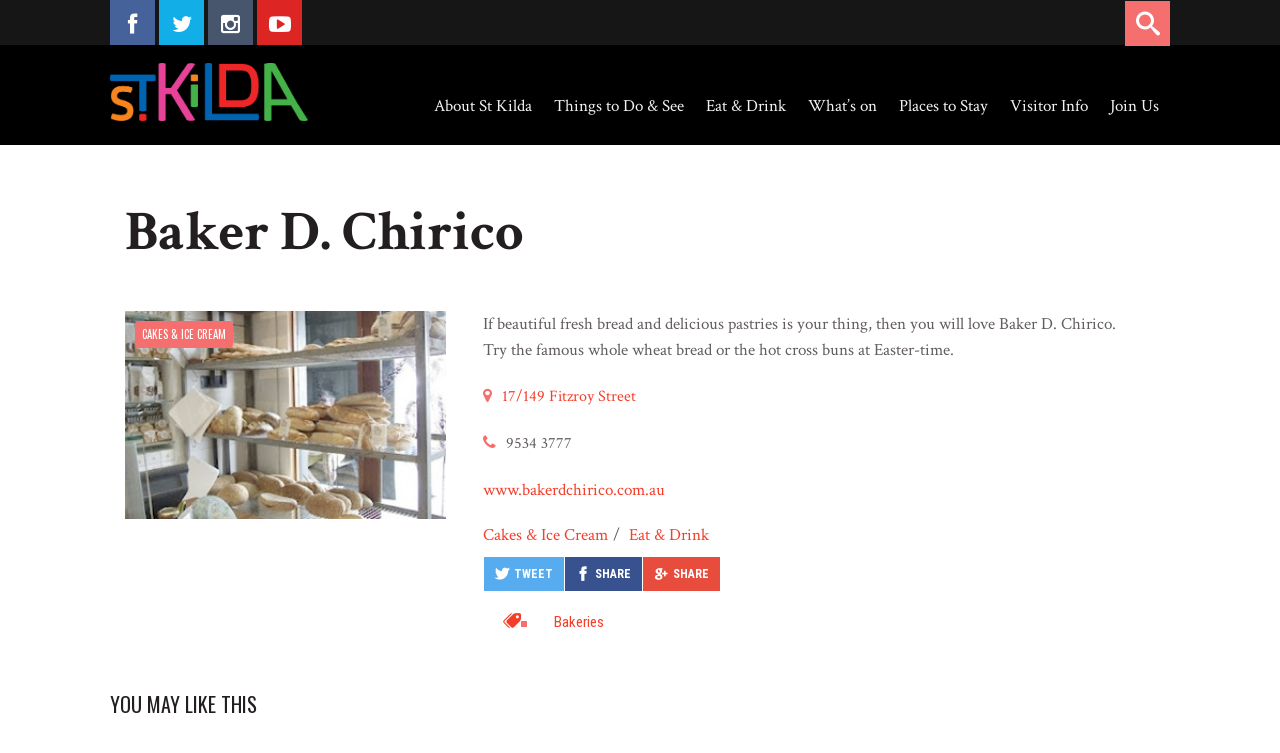

--- FILE ---
content_type: text/html; charset=UTF-8
request_url: https://stkildamelbourne.com.au/baker-d-chirico/
body_size: 10402
content:
<!DOCTYPE html><html
lang=en-AU><head><meta
charset="UTF-8"><meta
name="viewport" content="width=device-width, initial-scale=1, maximum-scale=1"><link
rel=profile href=https://gmpg.org/xfn/11><link
rel=pingback href=https://stkildamelbourne.com.au/xmlrpc.php><link
href='https://fonts.googleapis.com/css?family=Oswald:400,300,700' rel=stylesheet type=text/css><link
href='https://fonts.googleapis.com/css?family=Crimson+Text:400,400italic,600,600italic,700,700italic' rel=stylesheet type=text/css> <script src=https://ajax.googleapis.com/ajax/libs/jquery/1.7/jquery.min.js></script> <script src=https://stkildamelbourne.com.au/wp-content/cache/minify/81b21.js></script> <link
href=/wp-content/themes/sally-child/js/font-awesome-4.3.0/css/font-awesome.min.css rel=stylesheet type=text/css></link><!--[if lt IE 9]> <script src=https://stkildamelbourne.com.au/wp-content/themes/Sally/js/html5shiv.js></script> <![endif]--><meta
name='robots' content='index, follow, max-image-preview:large, max-snippet:-1, max-video-preview:-1'><style>img:is([sizes="auto" i], [sizes^="auto," i]) { contain-intrinsic-size: 3000px 1500px }</style><title>Baker D. Chirico - St Kilda</title><link
rel=canonical href=https://stkildamelbourne.com.au/baker-d-chirico/ ><meta
property="og:locale" content="en_US"><meta
property="og:type" content="article"><meta
property="og:title" content="Baker D. Chirico - St Kilda"><meta
property="og:description" content="If beautiful fresh bread and delicious pastries is your thing, then you will love Baker D. Chirico. Try the famous whole wheat bread or the hot cross buns at Easter-time. [&hellip;]"><meta
property="og:url" content="https://stkildamelbourne.com.au/baker-d-chirico/"><meta
property="og:site_name" content="St Kilda"><meta
property="article:published_time" content="2015-08-13T03:26:46+00:00"><meta
property="article:modified_time" content="2016-01-29T02:53:50+00:00"><meta
property="og:image" content="https://stkildamelbourne.com.au/wp-content/uploads/2015/08/baker-d-chirico.jpg"><meta
property="og:image:width" content="300"><meta
property="og:image:height" content="195"><meta
property="og:image:type" content="image/jpeg"><meta
name="author" content="stkilda"><meta
name="twitter:card" content="summary_large_image"><meta
name="twitter:label1" content="Written by"><meta
name="twitter:data1" content="stkilda"> <script type=application/ld+json class=yoast-schema-graph>{"@context":"https://schema.org","@graph":[{"@type":"WebPage","@id":"https://stkildamelbourne.com.au/baker-d-chirico/","url":"https://stkildamelbourne.com.au/baker-d-chirico/","name":"Baker D. Chirico - St Kilda","isPartOf":{"@id":"https://stkildamelbourne.com.au/#website"},"primaryImageOfPage":{"@id":"https://stkildamelbourne.com.au/baker-d-chirico/#primaryimage"},"image":{"@id":"https://stkildamelbourne.com.au/baker-d-chirico/#primaryimage"},"thumbnailUrl":"https://stkildamelbourne.com.au/wp-content/uploads/2015/08/baker-d-chirico.jpg","datePublished":"2015-08-13T03:26:46+00:00","dateModified":"2016-01-29T02:53:50+00:00","author":{"@id":"https://stkildamelbourne.com.au/#/schema/person/200e9a605cb28b563bdb3e89cb174d68"},"breadcrumb":{"@id":"https://stkildamelbourne.com.au/baker-d-chirico/#breadcrumb"},"inLanguage":"en-AU","potentialAction":[{"@type":"ReadAction","target":["https://stkildamelbourne.com.au/baker-d-chirico/"]}]},{"@type":"ImageObject","inLanguage":"en-AU","@id":"https://stkildamelbourne.com.au/baker-d-chirico/#primaryimage","url":"https://stkildamelbourne.com.au/wp-content/uploads/2015/08/baker-d-chirico.jpg","contentUrl":"https://stkildamelbourne.com.au/wp-content/uploads/2015/08/baker-d-chirico.jpg","width":300,"height":195,"caption":"Baker D. Chirico"},{"@type":"BreadcrumbList","@id":"https://stkildamelbourne.com.au/baker-d-chirico/#breadcrumb","itemListElement":[{"@type":"ListItem","position":1,"name":"Home","item":"https://stkildamelbourne.com.au/"},{"@type":"ListItem","position":2,"name":"Baker D. Chirico"}]},{"@type":"WebSite","@id":"https://stkildamelbourne.com.au/#website","url":"https://stkildamelbourne.com.au/","name":"St Kilda","description":"St Kilda Tourism and Events website","potentialAction":[{"@type":"SearchAction","target":{"@type":"EntryPoint","urlTemplate":"https://stkildamelbourne.com.au/?s={search_term_string}"},"query-input":{"@type":"PropertyValueSpecification","valueRequired":true,"valueName":"search_term_string"}}],"inLanguage":"en-AU"},{"@type":"Person","@id":"https://stkildamelbourne.com.au/#/schema/person/200e9a605cb28b563bdb3e89cb174d68","name":"stkilda","image":{"@type":"ImageObject","inLanguage":"en-AU","@id":"https://stkildamelbourne.com.au/#/schema/person/image/","url":"https://secure.gravatar.com/avatar/b918f7d4d419b50b366af4620ae01c9e780c57de0c2778a3c08e336631cf7dbc?s=96&d=mm&r=g","contentUrl":"https://secure.gravatar.com/avatar/b918f7d4d419b50b366af4620ae01c9e780c57de0c2778a3c08e336631cf7dbc?s=96&d=mm&r=g","caption":"stkilda"},"url":"https://stkildamelbourne.com.au/author/stkilda/"}]}</script> <link
rel=dns-prefetch href=//fonts.googleapis.com><link
rel=dns-prefetch href=//www.googletagmanager.com><link
rel=alternate type=application/rss+xml title="St Kilda &raquo; Feed" href=https://stkildamelbourne.com.au/feed/ ><link
rel=alternate type=application/rss+xml title="St Kilda &raquo; Comments Feed" href=https://stkildamelbourne.com.au/comments/feed/ ><link
rel=alternate type=text/calendar title="St Kilda &raquo; iCal Feed" href="https://stkildamelbourne.com.au/events/?ical=1"><link
rel=alternate type=application/rss+xml title="St Kilda &raquo; Baker D. Chirico Comments Feed" href=https://stkildamelbourne.com.au/baker-d-chirico/feed/ > <script>/*<![CDATA[*/window._wpemojiSettings = {"baseUrl":"https:\/\/s.w.org\/images\/core\/emoji\/16.0.1\/72x72\/","ext":".png","svgUrl":"https:\/\/s.w.org\/images\/core\/emoji\/16.0.1\/svg\/","svgExt":".svg","source":{"concatemoji":"https:\/\/stkildamelbourne.com.au\/wp-includes\/js\/wp-emoji-release.min.js?ver=ad6e2905e388d38e2c1f48df4e6739a0"}};
/*! This file is auto-generated */
!function(s,n){var o,i,e;function c(e){try{var t={supportTests:e,timestamp:(new Date).valueOf()};sessionStorage.setItem(o,JSON.stringify(t))}catch(e){}}function p(e,t,n){e.clearRect(0,0,e.canvas.width,e.canvas.height),e.fillText(t,0,0);var t=new Uint32Array(e.getImageData(0,0,e.canvas.width,e.canvas.height).data),a=(e.clearRect(0,0,e.canvas.width,e.canvas.height),e.fillText(n,0,0),new Uint32Array(e.getImageData(0,0,e.canvas.width,e.canvas.height).data));return t.every(function(e,t){return e===a[t]})}function u(e,t){e.clearRect(0,0,e.canvas.width,e.canvas.height),e.fillText(t,0,0);for(var n=e.getImageData(16,16,1,1),a=0;a<n.data.length;a++)if(0!==n.data[a])return!1;return!0}function f(e,t,n,a){switch(t){case"flag":return n(e,"\ud83c\udff3\ufe0f\u200d\u26a7\ufe0f","\ud83c\udff3\ufe0f\u200b\u26a7\ufe0f")?!1:!n(e,"\ud83c\udde8\ud83c\uddf6","\ud83c\udde8\u200b\ud83c\uddf6")&&!n(e,"\ud83c\udff4\udb40\udc67\udb40\udc62\udb40\udc65\udb40\udc6e\udb40\udc67\udb40\udc7f","\ud83c\udff4\u200b\udb40\udc67\u200b\udb40\udc62\u200b\udb40\udc65\u200b\udb40\udc6e\u200b\udb40\udc67\u200b\udb40\udc7f");case"emoji":return!a(e,"\ud83e\udedf")}return!1}function g(e,t,n,a){var r="undefined"!=typeof WorkerGlobalScope&&self instanceof WorkerGlobalScope?new OffscreenCanvas(300,150):s.createElement("canvas"),o=r.getContext("2d",{willReadFrequently:!0}),i=(o.textBaseline="top",o.font="600 32px Arial",{});return e.forEach(function(e){i[e]=t(o,e,n,a)}),i}function t(e){var t=s.createElement("script");t.src=e,t.defer=!0,s.head.appendChild(t)}"undefined"!=typeof Promise&&(o="wpEmojiSettingsSupports",i=["flag","emoji"],n.supports={everything:!0,everythingExceptFlag:!0},e=new Promise(function(e){s.addEventListener("DOMContentLoaded",e,{once:!0})}),new Promise(function(t){var n=function(){try{var e=JSON.parse(sessionStorage.getItem(o));if("object"==typeof e&&"number"==typeof e.timestamp&&(new Date).valueOf()<e.timestamp+604800&&"object"==typeof e.supportTests)return e.supportTests}catch(e){}return null}();if(!n){if("undefined"!=typeof Worker&&"undefined"!=typeof OffscreenCanvas&&"undefined"!=typeof URL&&URL.createObjectURL&&"undefined"!=typeof Blob)try{var e="postMessage("+g.toString()+"("+[JSON.stringify(i),f.toString(),p.toString(),u.toString()].join(",")+"));",a=new Blob([e],{type:"text/javascript"}),r=new Worker(URL.createObjectURL(a),{name:"wpTestEmojiSupports"});return void(r.onmessage=function(e){c(n=e.data),r.terminate(),t(n)})}catch(e){}c(n=g(i,f,p,u))}t(n)}).then(function(e){for(var t in e)n.supports[t]=e[t],n.supports.everything=n.supports.everything&&n.supports[t],"flag"!==t&&(n.supports.everythingExceptFlag=n.supports.everythingExceptFlag&&n.supports[t]);n.supports.everythingExceptFlag=n.supports.everythingExceptFlag&&!n.supports.flag,n.DOMReady=!1,n.readyCallback=function(){n.DOMReady=!0}}).then(function(){return e}).then(function(){var e;n.supports.everything||(n.readyCallback(),(e=n.source||{}).concatemoji?t(e.concatemoji):e.wpemoji&&e.twemoji&&(t(e.twemoji),t(e.wpemoji)))}))}((window,document),window._wpemojiSettings);/*]]>*/</script> <style id=wp-emoji-styles-inline-css>img.wp-smiley, img.emoji {
		display: inline !important;
		border: none !important;
		box-shadow: none !important;
		height: 1em !important;
		width: 1em !important;
		margin: 0 0.07em !important;
		vertical-align: -0.1em !important;
		background: none !important;
		padding: 0 !important;
	}</style><link
rel=stylesheet href=https://stkildamelbourne.com.au/wp-content/cache/minify/d86f1.css media=all><link
rel=stylesheet id=wds_googlefonts-css href='https://fonts.googleapis.com/css?family=Oswald' type=text/css media=all><link
rel=stylesheet href=https://stkildamelbourne.com.au/wp-content/cache/minify/10432.css media=all><link
rel=stylesheet id=GoogleFonts-css href='https://fonts.googleapis.com/css?family=Open+Sans%3A300%2C400%2C600%7CRoboto+Condensed%3A400%2C700&#038;ver=1.2' type=text/css media=all><link
rel=stylesheet href=https://stkildamelbourne.com.au/wp-content/cache/minify/a2857.css media=all> <script src=https://stkildamelbourne.com.au/wp-content/cache/minify/b27f2.js></script> <script id=jquery-core-js-extra>var theme_data = {"themeLogo":""};</script> <script src=https://stkildamelbourne.com.au/wp-content/cache/minify/818c0.js></script> <script id=equal-height-columns-js-extra>var equalHeightColumnElements = {"element-groups":{"1":{"selector":"","breakpoint":768}}};</script> <script src=https://stkildamelbourne.com.au/wp-content/cache/minify/f0835.js></script> <script id=ssbs-nonce-js-after>var sss_nonce_frontend = "0da099c487"</script> <script src=https://stkildamelbourne.com.au/wp-content/cache/minify/ebcb5.js></script> <link
rel=https://api.w.org/ href=https://stkildamelbourne.com.au/wp-json/ ><link
rel=alternate title=JSON type=application/json href=https://stkildamelbourne.com.au/wp-json/wp/v2/posts/866><link
rel=EditURI type=application/rsd+xml title=RSD href=https://stkildamelbourne.com.au/xmlrpc.php?rsd><link
rel=shortlink href='https://stkildamelbourne.com.au/?p=866'><link
rel=alternate title="oEmbed (JSON)" type=application/json+oembed href="https://stkildamelbourne.com.au/wp-json/oembed/1.0/embed?url=https%3A%2F%2Fstkildamelbourne.com.au%2Fbaker-d-chirico%2F"><link
rel=alternate title="oEmbed (XML)" type=text/xml+oembed href="https://stkildamelbourne.com.au/wp-json/oembed/1.0/embed?url=https%3A%2F%2Fstkildamelbourne.com.au%2Fbaker-d-chirico%2F&#038;format=xml"><meta
name="generator" content="Site Kit by Google 1.170.0"><script>(function(url){
	if(/(?:Chrome\/26\.0\.1410\.63 Safari\/537\.31|WordfenceTestMonBot)/.test(navigator.userAgent)){ return; }
	var addEvent = function(evt, handler) {
		if (window.addEventListener) {
			document.addEventListener(evt, handler, false);
		} else if (window.attachEvent) {
			document.attachEvent('on' + evt, handler);
		}
	};
	var removeEvent = function(evt, handler) {
		if (window.removeEventListener) {
			document.removeEventListener(evt, handler, false);
		} else if (window.detachEvent) {
			document.detachEvent('on' + evt, handler);
		}
	};
	var evts = 'contextmenu dblclick drag dragend dragenter dragleave dragover dragstart drop keydown keypress keyup mousedown mousemove mouseout mouseover mouseup mousewheel scroll'.split(' ');
	var logHuman = function() {
		if (window.wfLogHumanRan) { return; }
		window.wfLogHumanRan = true;
		var wfscr = document.createElement('script');
		wfscr.type = 'text/javascript';
		wfscr.async = true;
		wfscr.src = url + '&r=' + Math.random();
		(document.getElementsByTagName('head')[0]||document.getElementsByTagName('body')[0]).appendChild(wfscr);
		for (var i = 0; i < evts.length; i++) {
			removeEvent(evts[i], logHuman);
		}
	};
	for (var i = 0; i < evts.length; i++) {
		addEvent(evts[i], logHuman);
	}
})('//stkildamelbourne.com.au/?wordfence_lh=1&hid=4EF6A4262AC2369ECA8A74B42540655A');</script><meta
name="tec-api-version" content="v1"><meta
name="tec-api-origin" content="https://stkildamelbourne.com.au"><link
rel=alternate href=https://stkildamelbourne.com.au/wp-json/tribe/events/v1/ ><style>#sl-header, .sl-navbar, .sl-search-bar:hover, .container-header .sl-navbar .sf-menu ul a {background-color:#000000 ;}.container-header .sf-menu a{color:#f2f2f2 ;}.container-header .sf-menu a:hover, .container-header .sf-menu ul.sub-menu li a:hover, .container-header .sf-arrows > li:hover > .sf-with-ul, .sfHover > .sf-with-ul a{background-color:#333333 ;}a, a:link, .sl-navbar .sf-menu .current-menu-item a, .sl-navbar .sf-menu .current-menu-parent a,.container-single-content .sl-dropc .entry-content > p:first-of-type:first-letter, .sl-page .sl-dropc .entry-content > p:first-of-type:first-letter, #sl-post-layout .entry-tags, #sl-post-layout .entry-tags a, .widget ul li a:hover, .widget_sally_popular_posts h2 a:hover, #footer .widget_sally_popular_posts h2 a:hover, .widget_sally_popular_posts .popular_list .meta-cat a, .widget_sally_popular_tabbed h2 a:hover, .widget_sally_popular_tabbed li.tabbed_list .meta-cat a, .widget_sally_popular_tabbed .nav-tabs li.active a, .widget_sally_popular_tabbed .nav-tabs li.active a::before, #footer a:hover, #infscr-loading, .meta-buttons a:hover, .bb-author .mini-author, #sl-contact-form form span, #footer .sf-menu a:hover, .rad-button, .paging-navigation a, #commentform input#submit, #submit.rad-button, h4.presub a, .meta-cat a, #sl-main-feed .meta-cat a, #sl-featured-area .meta-cat a, #sl-carousel-area .meta-cat a, .slide-mobmenu ul li.current-menu-item a, .slide-mobmenu ul li a:hover{color:#f53e2a;}.widget_cats_sally ul li a:hover, #sl-contact-form .error, #sl-contact-form .success, .rad-button, .paging-navigation a, #commentform input#submit, #submit.rad-button, .widget_quick-flickr-widget ul li img:hover, #footer .widget_quick-flickr-widget ul li img:hover, .widget_tag_cloud ul li a:hover, .widget_tags_sally ul li a:hover, .widget_cats_sally ul li a:hover, .widget_sally_authors ul li a:hover, #footer .widget_tag_cloud ul li a:hover, #footer .widget_tags_sally ul li a:hover, #footer .widget_cats_sally ul li a:hover, #footer .widget_sally_authors ul li a:hover{border-color:#f53e2a ;}.score, .widget_sally_popular_posts .popular_list_top .meta-count, .widget_sally_popular_posts .popular_list_top .meta-com, #wp-calendar #today, .score-tag, .sl-search-bar .srch_btn{background-color:#f53e2a ;}#sl-hero-section .featured-label, #sl-featured-area .label-title{color:#FCD911 ;}</style><style>.recentcomments a{display:inline !important;padding:0 !important;margin:0 !important;}</style><link
rel=icon href=https://stkildamelbourne.com.au/wp-content/uploads/2025/03/St-Kilda-Tourism-Logo-150x150.jpg sizes=32x32><link
rel=icon href=https://stkildamelbourne.com.au/wp-content/uploads/2025/03/St-Kilda-Tourism-Logo.jpg sizes=192x192><link
rel=apple-touch-icon href=https://stkildamelbourne.com.au/wp-content/uploads/2025/03/St-Kilda-Tourism-Logo.jpg><meta
name="msapplication-TileImage" content="https://stkildamelbourne.com.au/wp-content/uploads/2025/03/St-Kilda-Tourism-Logo.jpg"><style id=wp-custom-css>.wmle_container .wmle_item {
    overflow: hidden;
}

.wd_error {
    display: none;
}</style> <script>(function(i,s,o,g,r,a,m){i['GoogleAnalyticsObject']=r;i[r]=i[r]||function(){
	(i[r].q=i[r].q||[]).push(arguments)},i[r].l=1*new Date();a=s.createElement(o),
	m=s.getElementsByTagName(o)[0];a.async=1;a.src=g;m.parentNode.insertBefore(a,m)
	})(window,document,'script','//www.google-analytics.com/analytics.js','ga');
	ga('create', 'UA-51806170-1', 'stkildamelbourne.com.au');
	ga('send', 'pageview');</script> <script>var _gaq = _gaq || [];
	_gaq.push(['_setAccount', 'UA-36476474-1']);
	_gaq.push(['_trackPageview']);
	(function() {
	var ga = document.createElement('script'); ga.type = 'text/javascript'; ga.async = true;
	ga.src = ('https:' == document.location.protocol ? 'https://ssl' : 'http://www') + '.google-analytics.com/ga.js';
	var s = document.getElementsByTagName('script')[0]; s.parentNode.insertBefore(ga, s);
	})();</script> </head><body
data-rsssl=1 class="wp-singular post-template-default single single-post postid-866 single-format-standard wp-theme-Sally wp-child-theme-sally-child tribe-no-js page-template-sally-child"><div
id=sl-page><form
id=contact-form role=form action method=POST><div
id=myModal class="modal fade" role=dialog><div
class=modal-dialog><div
class=modal-content><div
class=modal-header>
<button
type=button class=close data-dismiss=modal>&times;</button><h4 class="modal-title">Contact Us</h4></div><div
class=modal-body><p>Have a question or some feedback for us? Fill out the form below. (*** required field)</p><p>
<span
class=label>Full Name ***</span>
<br>
<input
type=text id=fullname name=name class=text></p><p>
<span
class=label>Email Address</span>
<br>
<input
type=text id=email name=email class=text></p><p>
<span
class=label>Phone Number</span>
<br>
<input
type=text id=phone name=phone class=text></p><p>
<span
class=label>Your Question/Feedback</span>
<br><textarea rows=5 cols=40 id=feedback name=feedback class=text></textarea></p> <script language=javascript>var loadingImg = new Image();
	loadingImg.src='https://stkildamelbourne.com.au/wp-content/plugins/flexible-captcha/images/ajax-loader.gif';
	function FC_regenerate_captcha_8ee8352239842d843aba7d63b3f5854a() {
		var dims = new Array(jQuery('#FC_captcha_image_8ee8352239842d843aba7d63b3f5854a').attr('width'), jQuery('#FC_captcha_image_8ee8352239842d843aba7d63b3f5854a').attr('height'));
		jQuery('#FC_captcha_image_8ee8352239842d843aba7d63b3f5854a').css('width', dims[0]);
		jQuery('#FC_captcha_image_8ee8352239842d843aba7d63b3f5854a').css('height', dims[1]);
		jQuery('#FC_captcha_image_8ee8352239842d843aba7d63b3f5854a').attr('src', loadingImg.src);
		jQuery('#FC_captcha_image_8ee8352239842d843aba7d63b3f5854a').attr('src', 'https://stkildamelbourne.com.au?FC_captcha_request=bb1cb9815f0b2e9b3437009ff94de339&rs='+new Date().getTime()+'&cwidth=100&cheight=30&uniqueID=8ee8352239842d843aba7d63b3f5854a');
		
	}
	jQuery(function() {
		jQuery('#FC_image_refresh_8ee8352239842d843aba7d63b3f5854a').click(function(e) {
			FC_regenerate_captcha_8ee8352239842d843aba7d63b3f5854a();
			e.preventDefault();
		});

		jQuery('#FC_captcha_input_8ee8352239842d843aba7d63b3f5854a').attr('autocomplete', 'off');
	});</script> <div
id=FC_captcha_input_label_8ee8352239842d843aba7d63b3f5854a>Enter the text from the image below</div><div
class=FC_captcha_input_container id=FC_captcha_input_container_8ee8352239842d843aba7d63b3f5854a>
<input
type=text name=FC_captcha_input id=FC_captcha_input_8ee8352239842d843aba7d63b3f5854a>
<input
type=hidden name=FC_captcha_unique_id id=FC_captcha_unique_id_8ee8352239842d843aba7d63b3f5854a value=8ee8352239842d843aba7d63b3f5854a></div><div
id=FC_captcha_image_container_8ee8352239842d843aba7d63b3f5854a class=FC_captcha_image_container>
<img
id=FC_captcha_image_8ee8352239842d843aba7d63b3f5854a width=100 height=30 src="https://stkildamelbourne.com.au?FC_captcha_request=bb1cb9815f0b2e9b3437009ff94de339&rs=1768873011&cwidth=100&cheight=30&uniqueID=8ee8352239842d843aba7d63b3f5854a">&nbsp;<img
class=FC_image_refresh id=FC_image_refresh_8ee8352239842d843aba7d63b3f5854a src=https://stkildamelbourne.com.au/wp-content/plugins/flexible-captcha/images/arrows_refresh.png></div></div><div
class=modal-footer>
<button
type=submit class="btn btn-default">Send <i
class="fa fa-angle-double-right"></i></button></div></div></div></div></form><div
id=sl-header><div
class=top-bar><div
id=social class="social-header container"><div
class="col-md-6 col-sm-6 col-xs-6"><ul
class=social-list>
<li
class=facebook>
<a
href=https://www.facebook.com/VisitStkildaMelbourne target=_blank ><i
class="fa fa-facebook"></i></a>
</li>
<li
class=twitter>
<a
href=https://twitter.com/Visitstkilda target=_blank ><i
class="fa fa-twitter"></i></a>
</li>
<li
class=insta>
<a
href=https://instagram.com/visitstkilda/ target=_blank ><i
class="fa fa-instagram"></i></a>
</li>
<li
class=youtube>
<a
href=http://www.youtube.com target=_blank ><i
class="fa fa-youtube-play"></i></a>
</li></ul></div><div
class="col-md-5 col-sm-5 col-xs-6 mobile-search"><div
class="sl-search-bar hidden-md hidden-lg"><div
class="srch_btn icon-search"><span
class=hidden>Go</span></div><form
class=nav-search method=get id=searchfr action=https://stkildamelbourne.com.au/ role=search>
<label
for=se class=assistive-text>Search and hit</label>
<input
type=text class=field name=s id=se placeholder=Search&hellip;></form></div></div><div
class=col-md-6><div
class="sl-search-bar hidden-sm hidden-xs"><div
class="srch_btn icon-search"><span
class=hidden>Go</span></div><form
class=nav-search method=get id=searchfr action=https://stkildamelbourne.com.au/ role=search>
<label
for=se class=assistive-text>Search and hit</label>
<input
type=text class=field name=s id=se placeholder=Search&hellip;></form></div></div></div></div><div
class="container container-header"><div
class=sl-logo><div
class="logo-img sl-logo"><a
href=https://stkildamelbourne.com.au/ title="St Kilda" rel=home><img
src=https://stkildamelbourne.com.au/wp-content/uploads/2017/02/StKilda-Master-Brandmark-RGB.png alt="St Kilda"></a></div>
<a
id=sl-btnav class="menu-button hidden-md hidden-lg"><span></span></a></div><nav
class="sl-navbar prep-content hidden-sm hidden-xs"><ul
id=header-menu class=sf-menu><li
id=menu-item-25 class="menu-item menu-item-type-post_type menu-item-object-page menu-item-has-children menu-item-25"><a
href=https://stkildamelbourne.com.au/about-st-kilda/ >About St Kilda</a><ul
class=sub-menu>
<li
id=menu-item-2165 class="menu-item menu-item-type-post_type menu-item-object-page menu-item-2165"><a
href=https://stkildamelbourne.com.au/about-st-kilda/careers-in-tourism/ >Careers in Tourism</a></li>
<li
id=menu-item-1925 class="menu-item menu-item-type-post_type menu-item-object-page menu-item-1925"><a
href=https://stkildamelbourne.com.au/about-st-kilda/st-kilda-in-the-news/ >St Kilda in the News</a></li>
<li
id=menu-item-2024 class="menu-item menu-item-type-post_type menu-item-object-page menu-item-2024"><a
href=https://stkildamelbourne.com.au/events-1/ >Hold an Event</a></li>
<li
id=menu-item-2368 class="menu-item menu-item-type-post_type menu-item-object-page menu-item-2368"><a
href=https://stkildamelbourne.com.au/blog/ >Blog</a></li></ul>
</li>
<li
id=menu-item-1008 class="menu-item menu-item-type-custom menu-item-object-custom menu-item-has-children menu-item-1008"><a
href=#>Things to Do &#038; See</a><ul
class=sub-menu>
<li
id=menu-item-72 class="menu-item menu-item-type-post_type menu-item-object-page menu-item-72"><a
href=https://stkildamelbourne.com.au/things-to-do-see/beach-outdoors/ >Beach &#038; Outdoors</a></li>
<li
id=menu-item-71 class="menu-item menu-item-type-post_type menu-item-object-page menu-item-71"><a
href=https://stkildamelbourne.com.au/things-to-do-see/nightlife-live/ >Nightlife &#038; Live Music</a></li>
<li
id=menu-item-192 class="menu-item menu-item-type-post_type menu-item-object-page menu-item-192"><a
href=https://stkildamelbourne.com.au/things-to-do-see/shopping/ >Shopping</a></li>
<li
id=menu-item-191 class="menu-item menu-item-type-post_type menu-item-object-page menu-item-191"><a
href=https://stkildamelbourne.com.au/things-to-do-see/markets/ >Markets</a></li>
<li
id=menu-item-190 class="menu-item menu-item-type-post_type menu-item-object-page menu-item-190"><a
href=https://stkildamelbourne.com.au/things-to-do-see/family-ideas/ >Family Ideas</a></li>
<li
id=menu-item-1033 class="menu-item menu-item-type-custom menu-item-object-custom menu-item-has-children menu-item-1033"><a
href=#>Arts &#038; Culture</a><ul
class=sub-menu>
<li
id=menu-item-225 class="menu-item menu-item-type-post_type menu-item-object-page menu-item-225"><a
href=https://stkildamelbourne.com.au/things-to-do-see/arts-culture/galleries/ >Galleries</a></li>
<li
id=menu-item-223 class="menu-item menu-item-type-post_type menu-item-object-page menu-item-223"><a
href=https://stkildamelbourne.com.au/things-to-do-see/arts-culture/theatres/ >Theatres</a></li>
<li
id=menu-item-2230 class="menu-item menu-item-type-post_type menu-item-object-page menu-item-2230"><a
href=https://stkildamelbourne.com.au/museums/ >Museums</a></li></ul>
</li></ul>
</li>
<li
id=menu-item-1009 class="menu-item menu-item-type-custom menu-item-object-custom menu-item-has-children menu-item-1009"><a
href=#>Eat &#038; Drink</a><ul
class=sub-menu>
<li
id=menu-item-188 class="menu-item menu-item-type-post_type menu-item-object-page menu-item-188"><a
href=https://stkildamelbourne.com.au/eat-drink/restaurants/ >Restaurants</a></li>
<li
id=menu-item-187 class="menu-item menu-item-type-post_type menu-item-object-page menu-item-187"><a
href=https://stkildamelbourne.com.au/eat-drink/cafes/ >Cafès</a></li>
<li
id=menu-item-186 class="menu-item menu-item-type-post_type menu-item-object-page menu-item-186"><a
href=https://stkildamelbourne.com.au/eat-drink/bars-pubs/ >Bars &#038; Pubs</a></li>
<li
id=menu-item-185 class="menu-item menu-item-type-post_type menu-item-object-page menu-item-185"><a
href=https://stkildamelbourne.com.au/eat-drink/event-venues/ >Event Venues</a></li>
<li
id=menu-item-184 class="menu-item menu-item-type-post_type menu-item-object-page menu-item-184"><a
href=https://stkildamelbourne.com.au/eat-drink/cakes-ice-creams/ >Cakes &#038; Ice Creams</a></li>
<li
id=menu-item-183 class="menu-item menu-item-type-post_type menu-item-object-page menu-item-183"><a
href=https://stkildamelbourne.com.au/eat-drink/quick-eats/ >Quick Eats</a></li></ul>
</li>
<li
id=menu-item-1010 class="menu-item menu-item-type-custom menu-item-object-custom menu-item-has-children menu-item-1010"><a
href=#>What&#8217;s on</a><ul
class=sub-menu>
<li
id=menu-item-9331 class="menu-item menu-item-type-custom menu-item-object-custom menu-item-9331"><a
href=https://stkildamelbourne.com.au/events/ >Events</a></li></ul>
</li>
<li
id=menu-item-1011 class="menu-item menu-item-type-custom menu-item-object-custom menu-item-has-children menu-item-1011"><a
href=#>Places to Stay</a><ul
class=sub-menu>
<li
id=menu-item-182 class="menu-item menu-item-type-post_type menu-item-object-page menu-item-182"><a
href=https://stkildamelbourne.com.au/places-to-stay/hotels/ >Hotels</a></li>
<li
id=menu-item-181 class="menu-item menu-item-type-post_type menu-item-object-page menu-item-181"><a
href=https://stkildamelbourne.com.au/places-to-stay/apartments/ >Apartments</a></li>
<li
id=menu-item-180 class="menu-item menu-item-type-post_type menu-item-object-page menu-item-180"><a
href=https://stkildamelbourne.com.au/places-to-stay/backpackers/ >Backpackers</a></li></ul>
</li>
<li
id=menu-item-20 class="menu-item menu-item-type-post_type menu-item-object-page menu-item-20"><a
href=https://stkildamelbourne.com.au/visitor-info/ >Visitor Info</a></li>
<li
id=menu-item-9632 class="menu-item menu-item-type-post_type menu-item-object-page menu-item-9632"><a
href=https://stkildamelbourne.com.au/become-a-member/ >Join Us</a></li></ul></nav><div
class="mini-icons prep-content"></div></div></div><div
id=sl-wrap><div
class="container container-single-content"><div
class=row><div
id=sl-post-layout class=col-md-12><div
class=entry-content><article
class=attraction-details id=post-866 class="post-866 post type-post status-publish format-standard has-post-thumbnail hentry category-cakes-ice-cream category-eat-drink tag-bakeries sl-dropc"><header
class=sl-entry-header><div
class=entry-header-box><h1>Baker D. Chirico</h1></div><div
class="featured-media-header col-md-4 col-sm-5 col-xs-12"><div
class="sl-color-cat color-cats"><a
style="color:#fff; border-color:#666666; background:#666666;" class=featured-category href=https://stkildamelbourne.com.au/category/cakes-ice-cream/ >Cakes &amp; Ice Cream</a></div><img
width=300 height=195 src=https://stkildamelbourne.com.au/wp-content/uploads/2015/08/baker-d-chirico.jpg class="attachment-sl_posts_fheader size-sl_posts_fheader wp-post-image" alt="Baker D. Chirico" decoding=async fetchpriority=high><div
class=sl-chroma></div><div
class=sl-caption></div></div><div
class="entry-content col-md-8 col-sm-7 col-xs-12"><p>If beautiful fresh bread and delicious pastries is your thing, <span
id=more-866></span>then you will love Baker D. Chirico. Try the famous whole wheat bread or the hot cross buns at Easter-time.</p><p><span
class=location><a
href=https://goo.gl/maps/0rI26 target=_blank>17/149 Fitzroy Street</a></span></p><p><span
class=phone>9534 3777</span></p><p><a
title href=http://www.bakerdchirico.com.au target=_blank>www.bakerdchirico.com.au</a></p><ul
class=post-categories>
<li><a
href=https://stkildamelbourne.com.au/category/cakes-ice-cream/ rel="category tag">Cakes &amp; Ice Cream</a></li>
<li><a
href=https://stkildamelbourne.com.au/category/eat-drink/ rel="category tag">Eat &amp; Drink</a></li></ul><div
class=info-share><a
class="share-tw icon-twitter" href="https://twitter.com/share?url=https://stkildamelbourne.com.au/baker-d-chirico/&text=Baker D. Chirico">Tweet</a><a
class="share-fb icon-facebook" href="http://www.facebook.com/share.php?u=https://stkildamelbourne.com.au/baker-d-chirico/">Share</a><a
class="share-plus icon-google-plus" href="https://plus.google.com/share?url=https://stkildamelbourne.com.au/baker-d-chirico/">Share</a></div><ul
class="entry-tags icon-tags hidden-xs"><li><a
href=https://stkildamelbourne.com.au/tag/bakeries/ rel=tag>Bakeries</a></li></ul></div></header><div
id=featured-related><h4 class="pretag icon-related">You may like this</h4><h4 class="presub"></h4><div
class="sc-panels owl-carousel owl-theme"><div
class="item transform-fx"><div
class=meta-info><h2><a
href=https://stkildamelbourne.com.au/aussie-french-bakehouse/ >Aussie &#038; French Bakehouse</a></h2></div>
<img
width=300 height=195 src=https://stkildamelbourne.com.au/wp-content/uploads/2015/08/aussie-french-bakehouse.jpg class="attachment-sl_posts_l size-sl_posts_l wp-post-image" alt="Aussie &amp; French Bakehouse" decoding=async></a>
<a
href=https://stkildamelbourne.com.au/aussie-french-bakehouse/ ><div
class=sl-chroma></div></a></div></div></div><hr
class=sep-sec></article></div></div></div></div><div
class=gtranslate_wrapper id=gt-wrapper-17933447></div><div
id=footer><div
class="container footer-container"><div
id=sl-footer class=omega><div
class="row footer"><div
class="col-md-6 copyright">Copyright <i
class="fa fa-copyright"></i> 2015 St Kilda Melbourne. All rights reserved</div><div
id=social class=col-md-6><ul
class=social-list>
<li
class=facebook>
<a
href=https://www.facebook.com/VisitStkildaMelbourne target=_blank ><i
class="fa fa-facebook"></i></a>
</li>
<li
class=twitter>
<a
href=https://twitter.com/Visitstkilda target=_blank ><i
class="fa fa-twitter"></i></a>
</li>
<li
class=insta>
<a
href=https://instagram.com/visitstkilda/ target=_blank ><i
class="fa fa-instagram"></i></a>
</li>
<li
class=youtube>
<a
href=http://www.youtube.com target=_blank ><i
class="fa fa-youtube-play"></i></a>
</li></ul></div></div><div
class=row><div
class="col-md-12 col-sm-12 col-xs-12 links" style=padding-top:10px;>
<a
href=/become-a-member>Become a Member</a>
<a
href=/advertise-with-us>Advertise with Us</a>
<a
href=/about-us>About Us</a>
<a
href=/terms-conditions>Terms &amp; Conditions</a>
<a
href=# type=button class=link-button data-toggle=modal data-target=#myModal>Contact Us</a></div></div></div></div></div><!--[if lt IE 9]> <script src=https://stkildamelbourne.com.au/wp-content/themes/Sally/js/excanvas.js></script> <script src=https://stkildamelbourne.com.au/wp-content/themes/Sally/js/respond.min.js></script> <![endif]--> <script async src="https://www.googletagmanager.com/gtag/js?id=UA-51806170-1"></script> <script>window.dataLayer = window.dataLayer || [];
  function gtag(){dataLayer.push(arguments);}
  gtag('js', new Date());

  gtag('config', 'UA-51806170-1');</script>  <script async src="https://www.googletagmanager.com/gtag/js?id=G-Z65HLCENTV"></script> <script>window.dataLayer = window.dataLayer || [];
  function gtag(){dataLayer.push(arguments);}
  gtag('js', new Date());

  gtag('config', 'G-Z65HLCENTV');</script><script type=speculationrules>{"prefetch":[{"source":"document","where":{"and":[{"href_matches":"\/*"},{"not":{"href_matches":["\/wp-*.php","\/wp-admin\/*","\/wp-content\/uploads\/*","\/wp-content\/*","\/wp-content\/plugins\/*","\/wp-content\/themes\/sally-child\/*","\/wp-content\/themes\/Sally\/*","\/*\\?(.+)"]}},{"not":{"selector_matches":"a[rel~=\"nofollow\"]"}},{"not":{"selector_matches":".no-prefetch, .no-prefetch a"}}]},"eagerness":"conservative"}]}</script> <script>( function ( body ) {
			'use strict';
			body.className = body.className.replace( /\btribe-no-js\b/, 'tribe-js' );
		} )( document.body );</script> <script>var tribe_l10n_datatables = {"aria":{"sort_ascending":": activate to sort column ascending","sort_descending":": activate to sort column descending"},"length_menu":"Show _MENU_ entries","empty_table":"No data available in table","info":"Showing _START_ to _END_ of _TOTAL_ entries","info_empty":"Showing 0 to 0 of 0 entries","info_filtered":"(filtered from _MAX_ total entries)","zero_records":"No matching records found","search":"Search:","all_selected_text":"All items on this page were selected. ","select_all_link":"Select all pages","clear_selection":"Clear Selection.","pagination":{"all":"All","next":"Next","previous":"Previous"},"select":{"rows":{"0":"","_":": Selected %d rows","1":": Selected 1 row"}},"datepicker":{"dayNames":["Sunday","Monday","Tuesday","Wednesday","Thursday","Friday","Saturday"],"dayNamesShort":["Sun","Mon","Tue","Wed","Thu","Fri","Sat"],"dayNamesMin":["S","M","T","W","T","F","S"],"monthNames":["January","February","March","April","May","June","July","August","September","October","November","December"],"monthNamesShort":["January","February","March","April","May","June","July","August","September","October","November","December"],"monthNamesMin":["Jan","Feb","Mar","Apr","May","Jun","Jul","Aug","Sep","Oct","Nov","Dec"],"nextText":"Next","prevText":"Prev","currentText":"Today","closeText":"Done","today":"Today","clear":"Clear"}};</script> <script src=https://stkildamelbourne.com.au/wp-content/cache/minify/d20a9.js></script> <script id=mab-ajax-form-js-extra>var MabAjax = {"ajaxurl":"https:\/\/stkildamelbourne.com.au\/wp-admin\/admin-ajax.php","action":"mab-process-optin","wpspinner":"https:\/\/stkildamelbourne.com.au\/wp-admin\/images\/wpspin_light.gif","wpspinner2x":"https:\/\/stkildamelbourne.com.au\/wp-admin\/images\/wpspin_light-2x.gif","spinner":"https:\/\/stkildamelbourne.com.au\/wp-admin\/images\/spinner.gif","spinner2x":"https:\/\/stkildamelbourne.com.au\/wp-admin\/images\/spinner-2x.gif","baseStylesUrl":"https:\/\/stkildamelbourne.com.au\/wp-content\/plugins\/magic-action-box\/styles\/"};</script> <script src=https://stkildamelbourne.com.au/wp-content/cache/minify/5777e.js></script> <script id=Init-js-extra>var mrgvars = {"loadingimg":"https:\/\/stkildamelbourne.com.au\/wp-content\/themes\/Sally\/img\/loader.gif","loadmsg":"Loading posts...","nomsg":"No posts"};</script> <script src=https://stkildamelbourne.com.au/wp-content/cache/minify/b3634.js></script> <script id=gt_widget_script_17933447-js-before>window.gtranslateSettings = /* document.write */ window.gtranslateSettings || {};window.gtranslateSettings['17933447'] = {"default_language":"en","languages":["zh-CN","en","fr","de","it","es"],"url_structure":"none","flag_style":"2d","flag_size":"24","wrapper_selector":"#gt-wrapper-17933447","alt_flags":[],"horizontal_position":"inline","flags_location":"\/wp-content\/plugins\/gtranslate\/flags\/"};</script><script src="https://stkildamelbourne.com.au/wp-content/plugins/gtranslate/js/flags.js?ver=ad6e2905e388d38e2c1f48df4e6739a0" data-no-optimize=1 data-no-minify=1 data-gt-orig-url=/baker-d-chirico/ data-gt-orig-domain=stkildamelbourne.com.au data-gt-widget-id=17933447 defer></script></div></div></body></html>

--- FILE ---
content_type: text/css
request_url: https://stkildamelbourne.com.au/wp-content/cache/minify/10432.css
body_size: 1542
content:
#colorbox,#cboxOverlay,#cboxWrapper{position:absolute;top:0;left:0;z-index:9999;overflow:hidden}#cboxWrapper{max-width:none}#cboxOverlay{position:fixed;width:100%;height:100%}#cboxMiddleLeft,#cboxBottomLeft{clear:left}#cboxContent{position:relative}#cboxLoadedContent{overflow:auto;-webkit-overflow-scrolling:touch}#cboxTitle{margin:0}#cboxLoadingOverlay,#cboxLoadingGraphic{position:absolute;top:0;left:0;width:100%;height:100%}#cboxPrevious,#cboxNext,#cboxClose,#cboxSlideshow{cursor:pointer}.cboxPhoto{float:left;margin:auto;border:0;display:block;max-width:none;-ms-interpolation-mode:bicubic}.cboxIframe{width:100%;height:100%;display:block;border:0;padding:0;margin:0}#colorbox,#cboxContent,#cboxLoadedContent{box-sizing:content-box;-moz-box-sizing:content-box;-webkit-box-sizing:content-box}#cboxOverlay{background:url(/wp-content/plugins/wp-masonry-layout-pro/js/colorbox/images/overlay.png) repeat 0 0;opacity:0.9;filter:alpha(opacity = 90)}#colorbox{outline:0}#cboxTopLeft{width:21px;height:21px;background:url(/wp-content/plugins/wp-masonry-layout-pro/js/colorbox/images/controls.png) no-repeat -101px 0}#cboxTopRight{width:21px;height:21px;background:url(/wp-content/plugins/wp-masonry-layout-pro/js/colorbox/images/controls.png) no-repeat -130px 0}#cboxBottomLeft{width:21px;height:21px;background:url(/wp-content/plugins/wp-masonry-layout-pro/js/colorbox/images/controls.png) no-repeat -101px -29px}#cboxBottomRight{width:21px;height:21px;background:url(/wp-content/plugins/wp-masonry-layout-pro/js/colorbox/images/controls.png) no-repeat -130px -29px}#cboxMiddleLeft{width:21px;background:url(/wp-content/plugins/wp-masonry-layout-pro/js/colorbox/images/controls.png) left top repeat-y}#cboxMiddleRight{width:21px;background:url(/wp-content/plugins/wp-masonry-layout-pro/js/colorbox/images/controls.png) right top repeat-y}#cboxTopCenter{height:21px;background:url(/wp-content/plugins/wp-masonry-layout-pro/js/colorbox/images/border.png) 0 0 repeat-x}#cboxBottomCenter{height:21px;background:url(/wp-content/plugins/wp-masonry-layout-pro/js/colorbox/images/border.png) 0 -29px repeat-x}#cboxContent{background:#fff;overflow:hidden}.cboxIframe{background:#fff}#cboxError{padding:50px;border:1px
solid #ccc}#cboxLoadedContent{margin-bottom:28px}#cboxTitle{position:absolute;bottom:4px;left:0;text-align:center;width:100%;color:#949494}#cboxCurrent{position:absolute;bottom:4px;left:58px;color:#949494}#cboxLoadingOverlay{background:url(/wp-content/plugins/wp-masonry-layout-pro/js/colorbox/images/loading_background.png) no-repeat center center}#cboxLoadingGraphic{background:url(/wp-content/plugins/wp-masonry-layout-pro/js/colorbox/images/loading.gif) no-repeat center center}#cboxPrevious,#cboxNext,#cboxSlideshow,#cboxClose{border:0;padding:0;margin:0;overflow:visible;width:auto;background:none}#cboxPrevious:active,#cboxNext:active,#cboxSlideshow:active,#cboxClose:active{outline:0}#cboxSlideshow{position:absolute;bottom:4px;right:30px;color:#0092ef}#cboxPrevious{position:absolute;bottom:0;left:0;background:url(/wp-content/plugins/wp-masonry-layout-pro/js/colorbox/images/controls.png) no-repeat -75px 0;width:25px;height:25px;text-indent:-9999px}#cboxPrevious:hover{background-position:-75px -25px}#cboxNext{position:absolute;bottom:0;left:27px;background:url(/wp-content/plugins/wp-masonry-layout-pro/js/colorbox/images/controls.png) no-repeat -50px 0;width:25px;height:25px;text-indent:-9999px}#cboxNext:hover{background-position:-50px -25px}#cboxClose{position:absolute;bottom:0;right:0;background:url(/wp-content/plugins/wp-masonry-layout-pro/js/colorbox/images/controls.png) no-repeat -25px 0;width:25px;height:25px;text-indent:-9999px}#cboxClose:hover{background-position:-25px -25px}.cboxIE #cboxTopLeft,
.cboxIE #cboxTopCenter,
.cboxIE #cboxTopRight,
.cboxIE #cboxBottomLeft,
.cboxIE #cboxBottomCenter,
.cboxIE #cboxBottomRight,
.cboxIE #cboxMiddleLeft,
.cboxIE
#cboxMiddleRight{filter:progid:DXImageTransform.Microsoft.gradient(startColorstr=#00FFFFFF,endColorstr=#00FFFFFF)}#wmle_container{padding:0px;margin:0px}.wmle_container
.wmle_item_holder.col5{width:20%}.wmle_container
.wmle_item_holder.col4{width:25%}.wmle_container
.wmle_item_holder.col3{width:33.333333333%}.wmle_container
.wmle_item_holder.col2{width:50%}.wmle_container
.wmle_item_holder.col1{width:100%}.wmle_container
a{padding:0px;margin:0px}.wmle_container .wmle_item_holder .wpme_image
img{max-width:100%;height:auto}.wmle_loadmore{text-align:center;padding-top:10px;padding-bottom:10px}.wmle_loadmore
.loading_icon{box-shadow:none;border-radius:none}.wmle_loadmore .wmle_loadmore_btn:focus{outline:0}@media only screen and (max-width: 767px) and (min-width: 640px){.wmle_container.responsive
.wmle_item_holder.col5{width:33.333333333%}.wmle_container.responsive
.wmle_item_holder.col4{width:33.333333333%}.wmle_container.responsive
.wmle_item_holder.col3{width:33.333333333%}.wmle_container.responsive
.wmle_item_holder.col2{width:50%}}@media only screen and (max-width: 639px) and (min-width: 321px){.wmle_container.responsive
.wmle_item_holder.col5{width:50%}.wmle_container.responsive
.wmle_item_holder.col4{width:50%}.wmle_container.responsive
.wmle_item_holder.col3{width:50%}.wmle_container.responsive
.wmle_item_holder.col2{width:50%}}@media only screen and (max-width: 320px){.wmle_container.responsive
.wmle_item_holder.col5{width:100%}.wmle_container.responsive
.wmle_item_holder.col4{width:100%}.wmle_container.responsive
.wmle_item_holder.col3{width:100%}.wmle_container.responsive
.wmle_item_holder.col2{width:100%}}@font-face{font-family:'icomoon';src:url('/wp-content/plugins/wp-masonry-layout-pro/icons/fonts/icomoon.eot?-jvd9ji');src:url('/wp-content/plugins/wp-masonry-layout-pro/icons/fonts/icomoon.eot?#iefix-jvd9ji') format('embedded-opentype'),
url('/wp-content/plugins/wp-masonry-layout-pro/icons/fonts/icomoon.woff?-jvd9ji') format('woff'),
url('/wp-content/plugins/wp-masonry-layout-pro/icons/fonts/icomoon.ttf?-jvd9ji') format('truetype'),
url('/wp-content/plugins/wp-masonry-layout-pro/icons/fonts/icomoon.svg?-jvd9ji#icomoon') format('svg');font-weight:normal;font-style:normal}[class^="icon-"],[class*=" icon-"]{font-family:'icomoon';speak:none;font-style:normal;font-weight:normal;font-variant:normal;text-transform:none;line-height:1;-webkit-font-smoothing:antialiased;-moz-osx-font-smoothing:grayscale}.icon-bubble:before{content:"\e600"}.icon-bubbles:before{content:"\e601"}.icon-bubbles2:before{content:"\e602"}.icon-bubble2:before{content:"\e603"}.icon-bubbles3:before{content:"\e604"}.icon-bubbles4:before{content:"\e605"}

--- FILE ---
content_type: application/x-javascript
request_url: https://stkildamelbourne.com.au/wp-content/cache/minify/ebcb5.js
body_size: 171
content:
jQuery(document).ready(function(){var $_magicactionbox=jQuery('.magic-action-box');$_magicactionbox.find('.mab-main-copy p:last-child').addClass('mablast');$_magicactionbox.find('.mab-secondary-copy p:last-child').addClass('mablast');$_magicactionbox.find('.mab-main-action-wrap form .mab-field:last').addClass('mablast');});

--- FILE ---
content_type: application/x-javascript
request_url: https://stkildamelbourne.com.au/wp-content/cache/minify/81b21.js
body_size: 5220
content:
!function(a,b){"function"==typeof define&&define.amd?define(["jquery"],b):"object"==typeof exports?module.exports=b(require("jquery")):b(a.jQuery)}(this,function(a){"function"!=typeof Object.create&&(Object.create=function(a){function b(){}return b.prototype=a,new b});var b={init:function(b){return this.options=a.extend({},a.noty.defaults,b),this.options.layout=this.options.custom?a.noty.layouts.inline:a.noty.layouts[this.options.layout],a.noty.themes[this.options.theme]?this.options.theme=a.noty.themes[this.options.theme]:b.themeClassName=this.options.theme,delete b.layout,delete b.theme,this.options=a.extend({},this.options,this.options.layout.options),this.options.id="noty_"+(new Date).getTime()*Math.floor(1e6*Math.random()),this.options=a.extend({},this.options,b),this._build(),this},_build:function(){var b=a('<div class="noty_bar noty_type_'+this.options.type+'"></div>').attr("id",this.options.id);if(b.append(this.options.template).find(".noty_text").html(this.options.text),this.$bar=null!==this.options.layout.parent.object?a(this.options.layout.parent.object).css(this.options.layout.parent.css).append(b):b,this.options.themeClassName&&this.$bar.addClass(this.options.themeClassName).addClass("noty_container_type_"+this.options.type),this.options.buttons){this.options.closeWith=[],this.options.timeout=!1;var c=a("<div/>").addClass("noty_buttons");null!==this.options.layout.parent.object?this.$bar.find(".noty_bar").append(c):this.$bar.append(c);var d=this;a.each(this.options.buttons,function(b,c){var e=a("<button/>").addClass(c.addClass?c.addClass:"gray").html(c.text).attr("id",c.id?c.id:"button-"+b).appendTo(d.$bar.find(".noty_buttons")).on("click",function(b){a.isFunction(c.onClick)&&c.onClick.call(e,d,b)})})}this.$message=this.$bar.find(".noty_message"),this.$closeButton=this.$bar.find(".noty_close"),this.$buttons=this.$bar.find(".noty_buttons"),a.noty.store[this.options.id]=this},show:function(){var b=this;return b.options.custom?b.options.custom.find(b.options.layout.container.selector).append(b.$bar):a(b.options.layout.container.selector).append(b.$bar),b.options.theme&&b.options.theme.style&&b.options.theme.style.apply(b),"function"===a.type(b.options.layout.css)?this.options.layout.css.apply(b.$bar):b.$bar.css(this.options.layout.css||{}),b.$bar.addClass(b.options.layout.addClass),b.options.layout.container.style.apply(a(b.options.layout.container.selector)),b.showing=!0,b.options.theme&&b.options.theme.style&&b.options.theme.callback.onShow.apply(this),a.inArray("click",b.options.closeWith)>-1&&b.$bar.css("cursor","pointer").one("click",function(a){b.stopPropagation(a),b.options.callback.onCloseClick&&b.options.callback.onCloseClick.apply(b),b.close()}),a.inArray("hover",b.options.closeWith)>-1&&b.$bar.one("mouseenter",function(){b.close()}),a.inArray("button",b.options.closeWith)>-1&&b.$closeButton.one("click",function(a){b.stopPropagation(a),b.close()}),-1==a.inArray("button",b.options.closeWith)&&b.$closeButton.remove(),b.options.callback.onShow&&b.options.callback.onShow.apply(b),"string"==typeof b.options.animation.open?(b.$bar.css("height",b.$bar.innerHeight()),b.$bar.show().addClass(b.options.animation.open).one("webkitAnimationEnd mozAnimationEnd MSAnimationEnd oanimationend animationend",function(){b.options.callback.afterShow&&b.options.callback.afterShow.apply(b),b.showing=!1,b.shown=!0})):b.$bar.animate(b.options.animation.open,b.options.animation.speed,b.options.animation.easing,function(){b.options.callback.afterShow&&b.options.callback.afterShow.apply(b),b.showing=!1,b.shown=!0}),b.options.timeout&&b.$bar.delay(b.options.timeout).promise().done(function(){b.close()}),this},close:function(){if(!(this.closed||this.$bar&&this.$bar.hasClass("i-am-closing-now"))){var b=this;if(this.showing)return void b.$bar.queue(function(){b.close.apply(b)});if(!this.shown&&!this.showing){var c=[];return a.each(a.noty.queue,function(a,d){d.options.id!=b.options.id&&c.push(d)}),void(a.noty.queue=c)}b.$bar.addClass("i-am-closing-now"),b.options.callback.onClose&&b.options.callback.onClose.apply(b),"string"==typeof b.options.animation.close?b.$bar.addClass(b.options.animation.close).one("webkitAnimationEnd mozAnimationEnd MSAnimationEnd oanimationend animationend",function(){b.options.callback.afterClose&&b.options.callback.afterClose.apply(b),b.closeCleanUp()}):b.$bar.clearQueue().stop().animate(b.options.animation.close,b.options.animation.speed,b.options.animation.easing,function(){b.options.callback.afterClose&&b.options.callback.afterClose.apply(b)}).promise().done(function(){b.closeCleanUp()})}},closeCleanUp:function(){var b=this;b.options.modal&&(a.notyRenderer.setModalCount(-1),0==a.notyRenderer.getModalCount()&&a(".noty_modal").fadeOut("fast",function(){a(this).remove()})),a.notyRenderer.setLayoutCountFor(b,-1),0==a.notyRenderer.getLayoutCountFor(b)&&a(b.options.layout.container.selector).remove(),"undefined"!=typeof b.$bar&&null!==b.$bar&&("string"==typeof b.options.animation.close?(b.$bar.css("transition","all 100ms ease").css("border",0).css("margin",0).height(0),b.$bar.one("transitionend webkitTransitionEnd oTransitionEnd MSTransitionEnd",function(){b.$bar.remove(),b.$bar=null,b.closed=!0,b.options.theme.callback&&b.options.theme.callback.onClose&&b.options.theme.callback.onClose.apply(b)})):(b.$bar.remove(),b.$bar=null,b.closed=!0)),delete a.noty.store[b.options.id],b.options.theme.callback&&b.options.theme.callback.onClose&&b.options.theme.callback.onClose.apply(b),b.options.dismissQueue||(a.noty.ontap=!0,a.notyRenderer.render()),b.options.maxVisible>0&&b.options.dismissQueue&&a.notyRenderer.render()},setText:function(a){return this.closed||(this.options.text=a,this.$bar.find(".noty_text").html(a)),this},setType:function(a){return this.closed||(this.options.type=a,this.options.theme.style.apply(this),this.options.theme.callback.onShow.apply(this)),this},setTimeout:function(a){if(!this.closed){var b=this;this.options.timeout=a,b.$bar.delay(b.options.timeout).promise().done(function(){b.close()})}return this},stopPropagation:function(a){a=a||window.event,"undefined"!=typeof a.stopPropagation?a.stopPropagation():a.cancelBubble=!0},closed:!1,showing:!1,shown:!1};a.notyRenderer={},a.notyRenderer.init=function(c){var d=Object.create(b).init(c);return d.options.killer&&a.noty.closeAll(),d.options.force?a.noty.queue.unshift(d):a.noty.queue.push(d),a.notyRenderer.render(),"object"==a.noty.returns?d:d.options.id},a.notyRenderer.render=function(){var b=a.noty.queue[0];"object"===a.type(b)?b.options.dismissQueue?b.options.maxVisible>0?a(b.options.layout.container.selector+" li").length<b.options.maxVisible&&a.notyRenderer.show(a.noty.queue.shift()):a.notyRenderer.show(a.noty.queue.shift()):a.noty.ontap&&(a.notyRenderer.show(a.noty.queue.shift()),a.noty.ontap=!1):a.noty.ontap=!0},a.notyRenderer.show=function(b){b.options.modal&&(a.notyRenderer.createModalFor(b),a.notyRenderer.setModalCount(1)),b.options.custom?0==b.options.custom.find(b.options.layout.container.selector).length?b.options.custom.append(a(b.options.layout.container.object).addClass("i-am-new")):b.options.custom.find(b.options.layout.container.selector).removeClass("i-am-new"):0==a(b.options.layout.container.selector).length?a("body").append(a(b.options.layout.container.object).addClass("i-am-new")):a(b.options.layout.container.selector).removeClass("i-am-new"),a.notyRenderer.setLayoutCountFor(b,1),b.show()},a.notyRenderer.createModalFor=function(b){if(0==a(".noty_modal").length){var c=a("<div/>").addClass("noty_modal").addClass(b.options.theme).data("noty_modal_count",0);b.options.theme.modal&&b.options.theme.modal.css&&c.css(b.options.theme.modal.css),c.prependTo(a("body")).fadeIn("fast"),a.inArray("backdrop",b.options.closeWith)>-1&&c.on("click",function(b){a.noty.closeAll()})}},a.notyRenderer.getLayoutCountFor=function(b){return a(b.options.layout.container.selector).data("noty_layout_count")||0},a.notyRenderer.setLayoutCountFor=function(b,c){return a(b.options.layout.container.selector).data("noty_layout_count",a.notyRenderer.getLayoutCountFor(b)+c)},a.notyRenderer.getModalCount=function(){return a(".noty_modal").data("noty_modal_count")||0},a.notyRenderer.setModalCount=function(b){return a(".noty_modal").data("noty_modal_count",a.notyRenderer.getModalCount()+b)},a.fn.noty=function(b){return b.custom=a(this),a.notyRenderer.init(b)},a.noty={},a.noty.queue=[],a.noty.ontap=!0,a.noty.layouts={},a.noty.themes={},a.noty.returns="object",a.noty.store={},a.noty.get=function(b){return a.noty.store.hasOwnProperty(b)?a.noty.store[b]:!1},a.noty.close=function(b){return a.noty.get(b)?a.noty.get(b).close():!1},a.noty.setText=function(b,c){return a.noty.get(b)?a.noty.get(b).setText(c):!1},a.noty.setType=function(b,c){return a.noty.get(b)?a.noty.get(b).setType(c):!1},a.noty.clearQueue=function(){a.noty.queue=[]},a.noty.closeAll=function(){a.noty.clearQueue(),a.each(a.noty.store,function(a,b){b.close()})};var c=window.alert;return a.noty.consumeAlert=function(b){window.alert=function(c){b?b.text=c:b={text:c},a.notyRenderer.init(b)}},a.noty.stopConsumeAlert=function(){window.alert=c},a.noty.defaults={layout:"top",theme:"defaultTheme",type:"alert",text:"",dismissQueue:!0,template:'<div class="noty_message"><span class="noty_text"></span><div class="noty_close"></div></div>',animation:{open:{height:"toggle"},close:{height:"toggle"},easing:"swing",speed:500},timeout:!1,force:!1,modal:!1,maxVisible:5,killer:!1,closeWith:["click"],callback:{onShow:function(){},afterShow:function(){},onClose:function(){},afterClose:function(){},onCloseClick:function(){}},buttons:!1},a(window).on("resize",function(){a.each(a.noty.layouts,function(b,c){c.container.style.apply(a(c.container.selector))})}),window.noty=function(b){return a.notyRenderer.init(b)},a.noty.layouts.bottom={name:"bottom",options:{},container:{object:'<ul id="noty_bottom_layout_container" />',selector:"ul#noty_bottom_layout_container",style:function(){a(this).css({bottom:0,left:"5%",position:"fixed",width:"90%",height:"auto",margin:0,padding:0,listStyleType:"none",zIndex:9999999})}},parent:{object:"<li />",selector:"li",css:{}},css:{display:"none"},addClass:""},a.noty.layouts.bottomCenter={name:"bottomCenter",options:{},container:{object:'<ul id="noty_bottomCenter_layout_container" />',selector:"ul#noty_bottomCenter_layout_container",style:function(){a(this).css({bottom:20,left:0,position:"fixed",width:"310px",height:"auto",margin:0,padding:0,listStyleType:"none",zIndex:1e7}),a(this).css({left:(a(window).width()-a(this).outerWidth(!1))/2+"px"})}},parent:{object:"<li />",selector:"li",css:{}},css:{display:"none",width:"310px"},addClass:""},a.noty.layouts.bottomLeft={name:"bottomLeft",options:{},container:{object:'<ul id="noty_bottomLeft_layout_container" />',selector:"ul#noty_bottomLeft_layout_container",style:function(){a(this).css({bottom:20,left:20,position:"fixed",width:"310px",height:"auto",margin:0,padding:0,listStyleType:"none",zIndex:1e7}),window.innerWidth<600&&a(this).css({left:5})}},parent:{object:"<li />",selector:"li",css:{}},css:{display:"none",width:"310px"},addClass:""},a.noty.layouts.bottomRight={name:"bottomRight",options:{},container:{object:'<ul id="noty_bottomRight_layout_container" />',selector:"ul#noty_bottomRight_layout_container",style:function(){a(this).css({bottom:20,right:20,position:"fixed",width:"310px",height:"auto",margin:0,padding:0,listStyleType:"none",zIndex:1e7}),window.innerWidth<600&&a(this).css({right:5})}},parent:{object:"<li />",selector:"li",css:{}},css:{display:"none",width:"310px"},addClass:""},a.noty.layouts.center={name:"center",options:{},container:{object:'<ul id="noty_center_layout_container" />',selector:"ul#noty_center_layout_container",style:function(){a(this).css({position:"fixed",width:"310px",height:"auto",margin:0,padding:0,listStyleType:"none",zIndex:1e7});var b=a(this).clone().css({visibility:"hidden",display:"block",position:"absolute",top:0,left:0}).attr("id","dupe");a("body").append(b),b.find(".i-am-closing-now").remove(),b.find("li").css("display","block");var c=b.height();b.remove(),a(this).hasClass("i-am-new")?a(this).css({left:(a(window).width()-a(this).outerWidth(!1))/2+"px",top:(a(window).height()-c)/2+"px"}):a(this).animate({left:(a(window).width()-a(this).outerWidth(!1))/2+"px",top:(a(window).height()-c)/2+"px"},500)}},parent:{object:"<li />",selector:"li",css:{}},css:{display:"none",width:"310px"},addClass:""},a.noty.layouts.centerLeft={name:"centerLeft",options:{},container:{object:'<ul id="noty_centerLeft_layout_container" />',selector:"ul#noty_centerLeft_layout_container",style:function(){a(this).css({left:20,position:"fixed",width:"310px",height:"auto",margin:0,padding:0,listStyleType:"none",zIndex:1e7});var b=a(this).clone().css({visibility:"hidden",display:"block",position:"absolute",top:0,left:0}).attr("id","dupe");a("body").append(b),b.find(".i-am-closing-now").remove(),b.find("li").css("display","block");var c=b.height();b.remove(),a(this).hasClass("i-am-new")?a(this).css({top:(a(window).height()-c)/2+"px"}):a(this).animate({top:(a(window).height()-c)/2+"px"},500),window.innerWidth<600&&a(this).css({left:5})}},parent:{object:"<li />",selector:"li",css:{}},css:{display:"none",width:"310px"},addClass:""},a.noty.layouts.centerRight={name:"centerRight",options:{},container:{object:'<ul id="noty_centerRight_layout_container" />',selector:"ul#noty_centerRight_layout_container",style:function(){a(this).css({right:20,position:"fixed",width:"310px",height:"auto",margin:0,padding:0,listStyleType:"none",zIndex:1e7});var b=a(this).clone().css({visibility:"hidden",display:"block",position:"absolute",top:0,left:0}).attr("id","dupe");a("body").append(b),b.find(".i-am-closing-now").remove(),b.find("li").css("display","block");var c=b.height();b.remove(),a(this).hasClass("i-am-new")?a(this).css({top:(a(window).height()-c)/2+"px"}):a(this).animate({top:(a(window).height()-c)/2+"px"},500),window.innerWidth<600&&a(this).css({right:5})}},parent:{object:"<li />",selector:"li",css:{}},css:{display:"none",width:"310px"},addClass:""},a.noty.layouts.inline={name:"inline",options:{},container:{object:'<ul class="noty_inline_layout_container" />',selector:"ul.noty_inline_layout_container",style:function(){a(this).css({width:"100%",height:"auto",margin:0,padding:0,listStyleType:"none",zIndex:9999999})}},parent:{object:"<li />",selector:"li",css:{}},css:{display:"none"},addClass:""},a.noty.layouts.top={name:"top",options:{},container:{object:'<ul id="noty_top_layout_container" />',selector:"ul#noty_top_layout_container",style:function(){a(this).css({top:0,left:"5%",position:"fixed",width:"90%",height:"auto",margin:0,padding:0,listStyleType:"none",zIndex:9999999})}},parent:{object:"<li />",selector:"li",css:{}},css:{display:"none"},addClass:""},a.noty.layouts.topCenter={name:"topCenter",options:{},container:{object:'<ul id="noty_topCenter_layout_container" />',selector:"ul#noty_topCenter_layout_container",style:function(){a(this).css({top:20,left:0,position:"fixed",width:"310px",height:"auto",margin:0,padding:0,listStyleType:"none",zIndex:1e7}),a(this).css({left:(a(window).width()-a(this).outerWidth(!1))/2+"px"})}},parent:{object:"<li />",selector:"li",css:{}},css:{display:"none",width:"310px"},addClass:""},a.noty.layouts.topLeft={name:"topLeft",options:{},container:{object:'<ul id="noty_topLeft_layout_container" />',selector:"ul#noty_topLeft_layout_container",style:function(){a(this).css({top:20,left:20,position:"fixed",width:"310px",height:"auto",margin:0,padding:0,listStyleType:"none",zIndex:1e7}),window.innerWidth<600&&a(this).css({left:5})}},parent:{object:"<li />",selector:"li",css:{}},css:{display:"none",width:"310px"},addClass:""},a.noty.layouts.topRight={name:"topRight",options:{},container:{object:'<ul id="noty_topRight_layout_container" />',selector:"ul#noty_topRight_layout_container",style:function(){a(this).css({top:20,right:20,position:"fixed",width:"310px",height:"auto",margin:0,padding:0,listStyleType:"none",zIndex:1e7}),window.innerWidth<600&&a(this).css({right:5})}},parent:{object:"<li />",selector:"li",css:{}},css:{display:"none",width:"310px"},addClass:""},a.noty.themes.bootstrapTheme={name:"bootstrapTheme",modal:{css:{position:"fixed",width:"100%",height:"100%",backgroundColor:"#000",zIndex:1e4,opacity:.6,display:"none",left:0,top:0}},style:function(){var b=this.options.layout.container.selector;switch(a(b).addClass("list-group"),this.$closeButton.append('<span aria-hidden="true">&times;</span><span class="sr-only">Close</span>'),this.$closeButton.addClass("close"),this.$bar.addClass("list-group-item").css("padding","0px"),this.options.type){case"alert":case"notification":this.$bar.addClass("list-group-item-info");break;case"warning":this.$bar.addClass("list-group-item-warning");break;case"error":this.$bar.addClass("list-group-item-danger");break;case"information":this.$bar.addClass("list-group-item-info");break;case"success":this.$bar.addClass("list-group-item-success")}this.$message.css({fontSize:"13px",lineHeight:"16px",textAlign:"center",padding:"8px 10px 9px",width:"auto",position:"relative"})},callback:{onShow:function(){},onClose:function(){}}},a.noty.themes.defaultTheme={name:"defaultTheme",helpers:{borderFix:function(){if(this.options.dismissQueue){var b=this.options.layout.container.selector+" "+this.options.layout.parent.selector;switch(this.options.layout.name){case"top":a(b).css({borderRadius:"0px 0px 0px 0px"}),a(b).last().css({borderRadius:"0px 0px 5px 5px"});break;case"topCenter":case"topLeft":case"topRight":case"bottomCenter":case"bottomLeft":case"bottomRight":case"center":case"centerLeft":case"centerRight":case"inline":a(b).css({borderRadius:"0px 0px 0px 0px"}),a(b).first().css({"border-top-left-radius":"5px","border-top-right-radius":"5px"}),a(b).last().css({"border-bottom-left-radius":"5px","border-bottom-right-radius":"5px"});break;case"bottom":a(b).css({borderRadius:"0px 0px 0px 0px"}),a(b).first().css({borderRadius:"5px 5px 0px 0px"})}}}},modal:{css:{position:"fixed",width:"100%",height:"100%",backgroundColor:"#000",zIndex:1e4,opacity:.6,display:"none",left:0,top:0}},style:function(){switch(this.$bar.css({overflow:"hidden",background:"url('[data-uri]') repeat-x scroll left top #fff"}),this.$message.css({fontSize:"13px",lineHeight:"16px",textAlign:"center",padding:"8px 10px 9px",width:"auto",position:"relative"}),this.$closeButton.css({position:"absolute",top:4,right:4,width:10,height:10,background:"url([data-uri])",display:"none",cursor:"pointer"}),this.$buttons.css({padding:5,textAlign:"right",borderTop:"1px solid #ccc",backgroundColor:"#fff"}),this.$buttons.find("button").css({marginLeft:5}),this.$buttons.find("button:first").css({marginLeft:0}),this.$bar.on({mouseenter:function(){a(this).find(".noty_close").stop().fadeTo("normal",1)},mouseleave:function(){a(this).find(".noty_close").stop().fadeTo("normal",0)}}),this.options.layout.name){case"top":this.$bar.css({borderRadius:"0px 0px 5px 5px",borderBottom:"2px solid #eee",borderLeft:"2px solid #eee",borderRight:"2px solid #eee",boxShadow:"0 2px 4px rgba(0, 0, 0, 0.1)"});break;case"topCenter":case"center":case"bottomCenter":case"inline":this.$bar.css({borderRadius:"5px",border:"1px solid #eee",boxShadow:"0 2px 4px rgba(0, 0, 0, 0.1)"}),this.$message.css({fontSize:"13px",textAlign:"center"});break;case"topLeft":case"topRight":case"bottomLeft":case"bottomRight":case"centerLeft":case"centerRight":this.$bar.css({borderRadius:"5px",border:"1px solid #eee",boxShadow:"0 2px 4px rgba(0, 0, 0, 0.1)"}),this.$message.css({fontSize:"13px",textAlign:"left"});break;case"bottom":this.$bar.css({borderRadius:"5px 5px 0px 0px",borderTop:"2px solid #eee",borderLeft:"2px solid #eee",borderRight:"2px solid #eee",boxShadow:"0 -2px 4px rgba(0, 0, 0, 0.1)"});break;default:this.$bar.css({border:"2px solid #eee",boxShadow:"0 2px 4px rgba(0, 0, 0, 0.1)"})}switch(this.options.type){case"alert":case"notification":this.$bar.css({backgroundColor:"#FFF",borderColor:"#CCC",color:"#444"});break;case"warning":this.$bar.css({backgroundColor:"#FFEAA8",borderColor:"#FFC237",color:"#826200"}),this.$buttons.css({borderTop:"1px solid #FFC237"});break;case"error":this.$bar.css({backgroundColor:"red",borderColor:"darkred",color:"#FFF"}),this.$message.css({fontWeight:"bold"}),this.$buttons.css({borderTop:"1px solid darkred"});break;case"information":this.$bar.css({backgroundColor:"#57B7E2",borderColor:"#0B90C4",color:"#FFF"}),this.$buttons.css({borderTop:"1px solid #0B90C4"});break;case"success":this.$bar.css({backgroundColor:"lightgreen",borderColor:"#50C24E",color:"darkgreen"}),this.$buttons.css({borderTop:"1px solid #50C24E"});break;default:this.$bar.css({backgroundColor:"#FFF",borderColor:"#CCC",color:"#444"})}},callback:{onShow:function(){a.noty.themes.defaultTheme.helpers.borderFix.apply(this)},onClose:function(){a.noty.themes.defaultTheme.helpers.borderFix.apply(this)}}},a.noty.themes.relax={name:"relax",helpers:{},modal:{css:{position:"fixed",width:"100%",height:"100%",backgroundColor:"#000",zIndex:1e4,opacity:.6,display:"none",left:0,top:0}},style:function(){switch(this.$bar.css({overflow:"hidden",margin:"4px 0",borderRadius:"2px"}),this.$message.css({fontSize:"14px",lineHeight:"16px",textAlign:"center",padding:"10px",width:"auto",position:"relative"}),this.$closeButton.css({position:"absolute",top:4,right:4,width:10,height:10,background:"url([data-uri])",display:"none",cursor:"pointer"}),this.$buttons.css({padding:5,textAlign:"right",borderTop:"1px solid #ccc",backgroundColor:"#fff"}),this.$buttons.find("button").css({marginLeft:5}),this.$buttons.find("button:first").css({marginLeft:0}),this.$bar.on({mouseenter:function(){a(this).find(".noty_close").stop().fadeTo("normal",1)},mouseleave:function(){a(this).find(".noty_close").stop().fadeTo("normal",0)}}),this.options.layout.name){case"top":this.$bar.css({borderBottom:"2px solid #eee",borderLeft:"2px solid #eee",borderRight:"2px solid #eee",borderTop:"2px solid #eee",boxShadow:"0 2px 4px rgba(0, 0, 0, 0.1)"});break;case"topCenter":case"center":case"bottomCenter":case"inline":this.$bar.css({border:"1px solid #eee",boxShadow:"0 2px 4px rgba(0, 0, 0, 0.1)"}),this.$message.css({fontSize:"13px",textAlign:"center"});break;case"topLeft":case"topRight":case"bottomLeft":case"bottomRight":case"centerLeft":case"centerRight":this.$bar.css({border:"1px solid #eee",boxShadow:"0 2px 4px rgba(0, 0, 0, 0.1)"}),this.$message.css({fontSize:"13px",textAlign:"left"});break;case"bottom":this.$bar.css({borderTop:"2px solid #eee",borderLeft:"2px solid #eee",borderRight:"2px solid #eee",borderBottom:"2px solid #eee",boxShadow:"0 -2px 4px rgba(0, 0, 0, 0.1)"});break;default:this.$bar.css({border:"2px solid #eee",boxShadow:"0 2px 4px rgba(0, 0, 0, 0.1)"})}switch(this.options.type){case"alert":case"notification":this.$bar.css({backgroundColor:"#FFF",borderColor:"#dedede",color:"#444"});break;case"warning":this.$bar.css({backgroundColor:"#FFEAA8",borderColor:"#FFC237",color:"#826200"}),this.$buttons.css({borderTop:"1px solid #FFC237"});break;case"error":this.$bar.css({backgroundColor:"#FF8181",borderColor:"#e25353",color:"#FFF"}),this.$message.css({fontWeight:"bold"}),this.$buttons.css({borderTop:"1px solid darkred"});break;case"information":this.$bar.css({backgroundColor:"#78C5E7",borderColor:"#3badd6",color:"#FFF"}),this.$buttons.css({borderTop:"1px solid #0B90C4"});break;case"success":this.$bar.css({backgroundColor:"#BCF5BC",borderColor:"#7cdd77",color:"darkgreen"}),this.$buttons.css({borderTop:"1px solid #50C24E"});break;default:this.$bar.css({backgroundColor:"#FFF",borderColor:"#CCC",color:"#444"})}},callback:{onShow:function(){},onClose:function(){}}},window.noty});
;$(function(){var parent=$(".current-menu-parent").text();if(parent==""){$(".current-menu-item").each(function(){var text=$(this).text();var color=findColor(text);$(".current-menu-item a").css("border-color",color);});}else{$(".current-menu-parent").each(function(){var text=$(this).text();var color=findColor(text);$(".current-menu-item a").css("border-color",color);$(".current-menu-parent").first().css("border-bottom","3px solid "+color);});}});function findColor(text){var color="";if(text.includes("About St Kilda")){color="#f46f6e";}
else if(text.includes("Things to Do & See")){color="#72c6a2"}
else if(text.includes("Eat & Drink")){color="#e8a713";}
else if(text.includes("What")){color="#ef4035";}
else if(text.includes("Places to Stay")){color="#00b1b0";}
else if(text.includes("Visitor Info")){color="#a5b3ab";}
else if(text.includes("Arts & Culture")){color="#72c6a2";}
else if(text.includes("Blog")){color="#e8a713";}
return color;};function checkForm(name,email,phone,feedback){if(name!="")
return true;else
return false;};

--- FILE ---
content_type: application/x-javascript
request_url: https://stkildamelbourne.com.au/wp-content/cache/minify/b3634.js
body_size: 3246
content:
jQuery(document).ready(function($){'use strict';jQuery(".load-comments").click(function(){jQuery(".up-comments").removeClass('hidden-comments');});jQuery(".load-comments").toggle(function(){jQuery(".up-comments").fadeIn("slow");},function(){jQuery(".up-comments").fadeOut("slow");});jQuery('<div class="slide-mobmenu"></div> <div class="overmb"></div>').prependTo("body");var originalicons=jQuery('.prep-content').clone().removeClass("sl-navbar");jQuery("#sl-btnav").click(function(){jQuery("body").addClass("show-menu");if(!jQuery(".slide-mobmenu .prep-content").length){originalicons.prependTo('.slide-mobmenu');}
return false;});jQuery('.overmb').click(function(){jQuery("body").removeClass("show-menu");});jQuery('a[data-toggle="tooltip"]').tooltip();jQuery('#header-menu, #footer-menu').superfish({delay:200,});jQuery('a.share-fb, a.share-tw, a.share-plus').on('click',function(){var newwindow=window.open(jQuery(this).attr('href'),'','width=626,height=436');if(window.focus){newwindow.focus();}
return false;});function inknob(){var knoboptions={min:1,max:100,readOnly:true,linecap:"round",fgColor:"#00BF76",inputColor:"#00BF76",bgColor:"#ccc",thickness:".15",font:"Roboto Condensed",};var knoboptions_b={min:1,max:100,readOnly:true,linecap:"round",fgColor:"#fff",inputColor:"#fff",bgColor:"transparent",thickness:".15",font:"Roboto Condensed",};jQuery(".dial-panel").knob(knoboptions);jQuery(".dial").knob(knoboptions_b);jQuery(".ubscore input").fadeIn();}
inknob();if(jQuery(".format-video .entry-content .video-in, .format-audio .entry-content .wp-audio-shortcode, .format-audio .entry-content .wp-playlist").length){jQuery("article").removeClass("no-thumb");}
jQuery(".format-video .entry-content .video-in").eq(0).appendTo(".featured-media-header");jQuery(".format-audio .wp-audio-shortcode").eq(0).appendTo(".featured-media-header");jQuery(".format-audio .wp-playlist").eq(0).appendTo(".featured-media-header");jQuery("#collapse1").addClass("in");jQuery(".entry-content ul.nav-tabs li:first").addClass("active");jQuery(".entry-content div.tab-content div:first").addClass("active");jQuery(".entry-content ul.nav-tabs li").click(function(){jQuery(".entry-content ul.nav-tabs li").removeClass("active");jQuery(this).addClass("active");var activeTab=jQuery(this).find("a").attr("href");jQuery(".entry-content div.tab-content div").removeClass("active");jQuery('.entry-content div.tab-content #'+activeTab).addClass("active");return false;});jQuery('.top-slide').click(function(){jQuery('html, body').animate({scrollTop:0},1000);return false;});jQuery(".progress").on("inview",function(){jQuery(".progress-bar-info").each(function(){jQuery(this).removeClass('unwidth').data("origWidth",jQuery(this).width()).width(0).animate({width:jQuery(this).data("origWidth")},2200);});jQuery(".progress").off("inview");setTimeout(function(){jQuery('.base-sc').fadeIn();},2000);});if(jQuery('body').hasClass('sticky-nav')&&jQuery('#sl-header').length){var asideTop=jQuery('#sl-header').offset().top;var extraTop=jQuery('body').hasClass('extra-top')?30:0;jQuery(window).scroll(function(){var asideY=jQuery(this).scrollTop();if(asideY>=asideTop-extraTop+1){jQuery('#sl-wrap').addClass('top-wrap');jQuery('#sl-header').addClass('append');}else{jQuery('#sl-wrap').removeClass('top-wrap');jQuery('#sl-header').removeClass('append').removeAttr('style');}});}
(function(d,s,id){var js,fjs=d.getElementsByTagName(s)[0];if(d.getElementById(id)){return;}
js=d.createElement(s);js.id=id;js.async=true;js.src="//connect.facebook.net/en_US/all.js#xfbml=1";fjs.parentNode.insertBefore(js,fjs);}(document,'script','facebook-jssdk'));if($.fn.infinitescroll!==undefined){jQuery('#sl-main-feed').infinitescroll({contentSelector:"#sl-main-feed",itemSelector:".sl-entry",nextSelector:".nav-load a",navSelector:".paging-navigation",behavior:"twitter",loading:{img:mrgvars.loadingimg,msgText:"",finishedMsg:"<em>"+mrgvars.nomsg+"</em>",selector:".nav-load",},},function(newElements){var jQuerynewElems=jQuery(newElements).hide();jQuerynewElems.imagesLoaded(function(){jQuerynewElems.fadeIn();});inknob();});}
var owl_featured_slider=jQuery('#sl-featured-area .owl-carousel');owl_featured_slider.owlCarousel({responsiveRefreshRate:10,navigation:true,pagination:false,items:2,itemSpaceWidth:6,itemsDesktop:[1200,2],itemsDesktopSmall:[991,2],itemsTablet:[740,1],itemsMobile:[480,1],afterInit:function(elem){jQuery('#sl-featured-area').removeClass('loading');}});var owl_featured_slider=jQuery('#sl-carousel-area .owl-carousel');owl_featured_slider.owlCarousel({responsiveRefreshRate:10,navigation:true,pagination:false,items:3,itemSpaceWidth:6,itemsDesktop:[1200,3],itemsDesktopSmall:[991,2],itemsTablet:[740,1],itemsMobile:[480,1],afterInit:function(elem){jQuery('#sl-carousel-area').removeClass('loading');}});var owl_gallery_slider=jQuery('.ss-slider');owl_gallery_slider.owlCarousel({responsiveRefreshRate:10,navigation:true,pagination:false,autoHeight:true,items:1,itemsDesktop:[1200,1],itemsDesktopSmall:[991,1],itemsTablet:[740,1],itemsMobile:false,afterInit:function(elem){jQuery('.single-gallery').removeClass('loading');}});var owl_widget_slider=jQuery('.yk-slider');owl_widget_slider.owlCarousel({responsiveRefreshRate:10,navigation:true,pagination:false,autoHeight:false,transitionStyle:"fade",itemSpaceWidth:6,items:1,itemsDesktop:[1200,1],itemsDesktopSmall:[991,2],itemsTablet:[740,2],});var owl_related_slider=jQuery('.sc-panels');owl_related_slider.owlCarousel({responsiveRefreshRate:10,navigation:true,pagination:false,items:3,itemSpaceWidth:6,itemsDesktop:[1200,3],itemsDesktopSmall:[991,2],itemsTablet:[740,1],itemsMobile:false});});
;/*! This file is auto-generated */
window.addComment=function(v){var I,C,h,E=v.document,b={commentReplyClass:"comment-reply-link",commentReplyTitleId:"reply-title",cancelReplyId:"cancel-comment-reply-link",commentFormId:"commentform",temporaryFormId:"wp-temp-form-div",parentIdFieldId:"comment_parent",postIdFieldId:"comment_post_ID"},e=v.MutationObserver||v.WebKitMutationObserver||v.MozMutationObserver,r="querySelector"in E&&"addEventListener"in v,n=!!E.documentElement.dataset;function t(){d(),e&&new e(o).observe(E.body,{childList:!0,subtree:!0})}function d(e){if(r&&(I=g(b.cancelReplyId),C=g(b.commentFormId),I)){I.addEventListener("touchstart",l),I.addEventListener("click",l);function t(e){if((e.metaKey||e.ctrlKey)&&13===e.keyCode&&"a"!==E.activeElement.tagName.toLowerCase())return C.removeEventListener("keydown",t),e.preventDefault(),C.submit.click(),!1}C&&C.addEventListener("keydown",t);for(var n,d=function(e){var t=b.commentReplyClass;e&&e.childNodes||(e=E);e=E.getElementsByClassName?e.getElementsByClassName(t):e.querySelectorAll("."+t);return e}(e),o=0,i=d.length;o<i;o++)(n=d[o]).addEventListener("touchstart",a),n.addEventListener("click",a)}}function l(e){var t,n,d=g(b.temporaryFormId);d&&h&&(g(b.parentIdFieldId).value="0",t=d.textContent,d.parentNode.replaceChild(h,d),this.style.display="none",n=(d=(d=g(b.commentReplyTitleId))&&d.firstChild)&&d.nextSibling,d&&d.nodeType===Node.TEXT_NODE&&t&&(n&&"A"===n.nodeName&&n.id!==b.cancelReplyId&&(n.style.display=""),d.textContent=t),e.preventDefault())}function a(e){var t=g(b.commentReplyTitleId),t=t&&t.firstChild.textContent,n=this,d=m(n,"belowelement"),o=m(n,"commentid"),i=m(n,"respondelement"),r=m(n,"postid"),n=m(n,"replyto")||t;d&&o&&i&&r&&!1===v.addComment.moveForm(d,o,i,r,n)&&e.preventDefault()}function o(e){for(var t=e.length;t--;)if(e[t].addedNodes.length)return void d()}function m(e,t){return n?e.dataset[t]:e.getAttribute("data-"+t)}function g(e){return E.getElementById(e)}return r&&"loading"!==E.readyState?t():r&&v.addEventListener("DOMContentLoaded",t,!1),{init:d,moveForm:function(e,t,n,d,o){var i,r,l,a,m,c,s,e=g(e),n=(h=g(n),g(b.parentIdFieldId)),y=g(b.postIdFieldId),p=g(b.commentReplyTitleId),u=(p=p&&p.firstChild)&&p.nextSibling;if(e&&h&&n){void 0===o&&(o=p&&p.textContent),a=h,m=b.temporaryFormId,c=g(m),s=(s=g(b.commentReplyTitleId))?s.firstChild.textContent:"",c||((c=E.createElement("div")).id=m,c.style.display="none",c.textContent=s,a.parentNode.insertBefore(c,a)),d&&y&&(y.value=d),n.value=t,I.style.display="",e.parentNode.insertBefore(h,e.nextSibling),p&&p.nodeType===Node.TEXT_NODE&&(u&&"A"===u.nodeName&&u.id!==b.cancelReplyId&&(u.style.display="none"),p.textContent=o),I.onclick=function(){return!1};try{for(var f=0;f<C.elements.length;f++)if(i=C.elements[f],r=!1,"getComputedStyle"in v?l=v.getComputedStyle(i):E.documentElement.currentStyle&&(l=i.currentStyle),(i.offsetWidth<=0&&i.offsetHeight<=0||"hidden"===l.visibility)&&(r=!0),"hidden"!==i.type&&!i.disabled&&!r){i.focus();break}}catch(e){}return!1}}}}(window);
;jQuery(window).load(function(){var $allVideos=jQuery(".magic-action-box.mab-responsive iframe");$allVideos.each(function(){jQuery(this).data('aspectRatio',this.height/this.width).removeAttr('height').removeAttr('width');});jQuery(window).resize(function(){$allVideos.each(mabResizeYtVideo);});$allVideos.each(mabResizeYtVideo);});function mabResizeYtVideo(){var $fluidEl=jQuery(this).parent();var newWidth=$fluidEl.width();var $el=jQuery(this);$el.width(newWidth).height(newWidth*$el.data('aspectRatio'));}